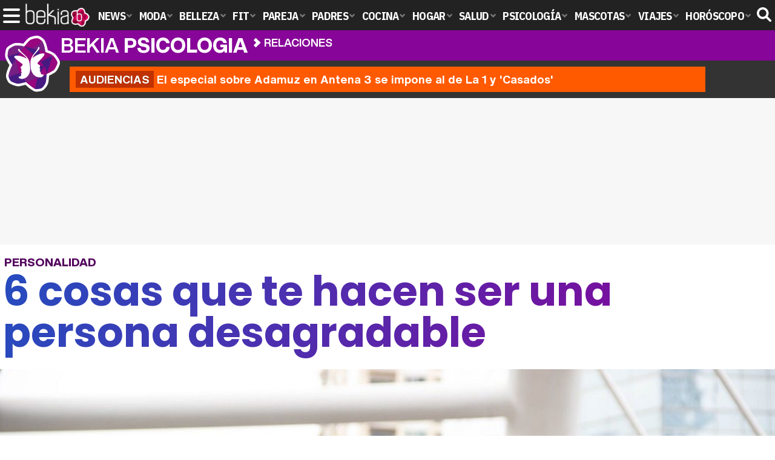

--- FILE ---
content_type: text/html; charset=UTF-8
request_url: https://www.bekiapsicologia.com/articulos/persona-desagradable/
body_size: 15783
content:
<!DOCTYPE html>
<html lang="es">
<head>
<title>6 cosas que te hacen ser una persona desagradable - Bekia Psicología</title>
<meta charset="utf-8"/>
<meta name="viewport" content="width=device-width, initial-scale=1.0, maximum-scale=1.0, user-scalable=no" />
<meta name="description" content="¿Eres una persona desagradable o no lo eres? Descubre estas cosas que te pueden hacer serlo sin que te des cuenta." />
<meta name="robots" content="max-image-preview:large">
<link href="https://www.bekiapsicologia.com/articulos/persona-desagradable/" rel="canonical"><script type="application/ld+json">{"@context":"http://schema.org","@type":"Article","articleSection":"Relaciones","mainEntityOfPage":{"@type":"WebPage","id":"https://www.bekiapsicologia.com/articulos/persona-desagradable/","breadcrumb":{"@type":"BreadcrumbList","itemListElement":[{"@type":"ListItem","position":1,"item":{"@id":"https://www.bekiapsicologia.com","url":"https://www.bekiapsicologia.com","name":"Bekia Psicología"}},{"@type":"ListItem","position":2,"item":{"@id":"https://www.bekiapsicologia.com/relaciones/","url":"https://www.bekiapsicologia.com/relaciones/","name":"Relaciones"}},{"@type":"ListItem","position":3,"item":{"@id":"https://www.bekiapsicologia.com/articulos/persona-desagradable/","url":"https://www.bekiapsicologia.com/articulos/persona-desagradable/","name":"6 cosas que te hacen ser una persona desagradable"}}]}},"author":{"@type":"Person","name":"Mª José Roldán Prieto"},"datePublished":"2019-06-24T13:06:50+02:00","dateModified":"2019-06-24T13:06:50+02:00","headline":"6 cosas que te hacen ser una persona desagradable","url":"https://www.bekiapsicologia.com/articulos/persona-desagradable/","articleBody":"A nadie le gusta tener a personas desagradables cerca suya, por lo que si eres de esta manera es posible que las personas no quieran estar cerca de ti... a no ser que no tengan más remedio porque son tu familia o porque tienen que trabajar contigo. No hace falta decir que todas las personas del mundo quieren ser queridos... Pero tenemos que asegurarnos de que las personas que nos rodean disfrutan de nuestra compañía, tener en cuenta que a veces se pueden hacer cosas que dificulten la presencia, pero no tiene que ser así siempre. De acuerdo con los expertos en comportamiento humano, hay algunas cualidades universales que tienden a ser un problema en las relaciones interpersonales. A continuación vamos a hablar algunas de ellas para que puedas ser consciente y si te ocurre, dejes de hacerlo. Es natural querer compartir información sobre tu vida en una conversaciónHablas demasiado de ti mismo. Es natural querer compartir información sobre tu vida en una conversación. De hecho, la mayoría de personas habla mucho de sí mismo... pero a pesar de que esto es algo que hace todo el mundo, es necesario ceder a esa tendencia para que otros no se aburran en la convrsaión. Las personas menos agradables hablan mucho, especialmente sobre sí mismas. Es necesario dejar de monopolizar las conversaciones. A nadie le gustan las personas que no permiten que nadie más diga nada... No sabes escuchar . Si no dominas las conversaciones con soliloquios sobre ti mismo, o simplemente tiendes a desconectarte cuando alguien más está hablando, parecer desinteresado cuando otras personas te hablan es otra cualidad desagradable. Pero también es bastante común, la mayoría de las personas permiten que sus mentes divaguen en más del 50% del tiempo cuando alguien les habla. Tendemos que vivir en el pasado o en el futuro, en lugar de estar en el momento... Sin embargo, son las personas que están verdaderamente presentes quienes tienden a ser más agradables. La gente a menudo se siente incómoda cuando alguien es combativo Ser capaz de escuchar realmente a los demás es una cualidad extremadamente importante para forjar relaciones, ya sean platónicas o románticas. Entonces, en lugar de pasar el tiempo de conversación pensando en lo que vas a decir a continuación, sé un oyente activo que muestre un verdadero interés en lo que otra persona está diciendo. Siempre te tienes que salir con la tuya. En general, a las personas les gustan más las personas flexibles y de fácil manejo que las que se enfrentan o discuten mucho. La gente a menudo se siente incómoda cuando alguien es combativo y se encuentra siempre desacuerdo sobre cosas de poca importancia, como si hay dos nubes en el cielo o cuatro. Por supuesto, no es necesario ser conforme con todo, eso también es tedioso, pero las personas agradables tienden a ofrecer sus opiniones sin cerrar la conversación o la opinión a los demás. Por ejemplo, al decidir a dónde ir a cenar, por ejemplo, una persona agradable podría ofrecer una sugerencia. Pero si el grupo decide ir a otro lugar, él o ella estaría más que dispuesto a hacerlo junto con el grupo porque compartir la experiencia de salir juntos es más importante que ser el que elige el lugar. En la conversación y la discusión, una persona agradable compartiría sus pensamientos sobre un tema controvertido y aún podría dejar el tema abierto para puntos de vista alternativos. La belleza no tiene que ser superficial siempreNo te preocupas por tu apariencia. La belleza no tiene que ser superficial siempre, cuando se trata de gustar, el esfuerzo que pones en tu apariencia puede hacer o deshacer lo que otros perciben de ti. De hecho, las personas que hacen un mayor esfuerzo por presentarse también tienden a ser más simpáticas: un estudio de la Universidad de Harvard encontró que el maquillaje utilizado para mejorar el atractivo de una mujer aumentó su nivel de simpatía, atractivo y confiabilidad. Si bien puede parecer superficial, las apariencias sí importan: sentirse orgulloso de tu apariencia te ayuda a ser más atractivo física y psicológicamente para los demás.Te quejas demasiado. A nadie le gusta estar cerca de alguien que es una decepción total o que siempre se está quejando de cualquier cosa. Ya sea que estés hablando constantemente a un ex que te hizo daño o lamentándote por tu trabajo aburrido, ser negativo simplemente fomenta más negatividad. Si bien no es necesario que todos los limones de tu vida se conviertan en limonada por el bien de otras personas, es posible que quieras reducir el pesimismo para evitar ser alguien que haga que otros se sientan agotados después de pasar el rato contigo. Incluso aunque no te estés quejando siempre en una conversación, los demás pueden captar un aura negativa sin siquiera decir una palabra. Cuando tienes pensamientos negativos, tu lenguaje corporal y tus microexpresiones, que duran aproximadamente 25 segundos, lo muestran incluso cuando no te das cuenta. Si transmites malas energías las personas se dan cuenta y se alejarán de ti.Ser condescendiente es claramente una cualidad negativaTienes una actitud condescendiente . Ser condescendiente es claramente una cualidad negativa que no te hará ganar puntos con otras personas. Pero es posible que no se dé cuenta de que es condescendiente o despide a alguien en el momento. Por ejemplo, si alguien menciona que le gusta cierto libro, y a ti te pareció un libro superficial, la respuesta condescendiente sería: 'Para las personas que no están familiarizadas con el tema quizá sí sea un buen libro, pero yo esperaba que fuese un libro más avanzado'. En este ejemplo concreto estás diciendo en esas palabras que hay una escala de inteligencia y que tú estás en el extremo superior... Ser condescendiente evita un sentido de valor mutuo porque un individuo está tratando de establecer la superioridad de estatus de alguna manera que sugiera que el otro tiene menos valor en alguna escala. A nadie le gusta que te hagan sentir menos, incluso si esa no fue tu intención a priori. Si te has dado cuenta que tienes algunas de estas cualidades en ti mismo, entonces ha llegado el momento de que comiences a reflexionar sobre si realmente es lo que quieres ser. Si quieres dejar de ser desagradable para otras personas y te gustaría ser más agradable, entonces comienza a valorar qué cambios puedes hacer en ti mismo para que eso mejor. ¿Qué haces para ser más agradable? Habiendo leído esto, ¿cambiarás tu comportamiento a partir de ahora? ¿Cuáles son las cualidades que encuentras desagradables en tu persona?","image":{"@type":"ImageObject","url":"https://www.bekiapsicologia.com/images/articulos/portada/91000/91212.jpg","height":"650","width":"1050"},"isPartOf":{"@type":"WebSite","url":"https://www.bekiapsicologia.com","name":"Bekia"},"publisher":{"@type":"Organization","name":"Bekia","url":"https://www.bekiapsicologia.com","mainEntityOfPage":{"@type":"AboutPage","url":"https://www.bekiapsicologia.com/web/nosotros/"},"logo":{"@type":"ImageObject","url":"https://www.bekiapsicologia.com/images/bekiapsicologia.png","width":"600","height":"130"},"sameAs":["https://www.facebook.com/bekiapsicologia","https://www.instagram.com/bekiapsicologia","https://www.twitter.com/bekiapsicologia"]}}</script>
<link rel="alternate" type="application/rss+xml" title="Bekia Psicología RSS" href="https://www.bekiapsicologia.com/rss/bekia-psicologia.xml" />
<link rel="preconnect" href="https://fonts.gstatic.com">
<link rel="preconnect" href="https://fonts.gstatic.com" crossorigin />
<link rel="preload" href="https://securepubads.g.doubleclick.net/tag/js/gpt.js" as="script">
<link fetchpriority="high" rel="preload" as="image" href="" media="(max-width:250px)" />
<link fetchpriority="high" rel="preload" as="image" href="https://www.bekiapsicologia.com/images/articulos/portada/91000/91212-h4.jpg" media="(min-width:251px) and (max-width:350px)" />
<link fetchpriority="high" rel="preload" as="image" href="https://www.bekiapsicologia.com/images/articulos/portada/91000/91212-h3.jpg" media="(min-width:351px) and (max-width:550px)" />
<link fetchpriority="high" rel="preload" as="image" href="https://www.bekiapsicologia.com/images/articulos/portada/91000/91212-h2.jpg" media="(min-width:551px) and (max-width:750px)" />
<link fetchpriority="high" rel="preload" as="image" href="https://www.bekiapsicologia.com/images/articulos/portada/91000/91212-h1.jpg" media="(min-width:751px)" />
<link rel="stylesheet" href="//fonts.googleapis.com/css2?family=IBM+Plex+Sans+Condensed:wght@700&display=fallback" />
<link rel="preload" href="/fonts/HelveticaNowDisplay-XBd.woff2" as="font" type="font/woff2" crossorigin><link rel="preload" href="/fonts/HelveticaNowDisplay-Bold.woff2" as="font" type="font/woff2" crossorigin><link rel="preload" href="/fonts/HelveticaNowDisplay-Md.woff2" as="font" type="font/woff2" crossorigin><link rel="preload" href="/fonts/HelveticaNowText-Regular.woff2" as="font" type="font/woff2" crossorigin><link rel="preload" href="/fonts/HelveticaNowText-Regular.woff2" as="font" type="font/woff2" crossorigin><link rel="preload" href="/fonts/HelveticaNowText-Bold.woff2" as="font" type="font/woff2" crossorigin><link rel="preload" href="/fonts/bekia.woff2" as="font" type="font/woff2" crossorigin>
<link rel="stylesheet" href="https://www.bekiapsicologia.com/css/min.psicologia.css?v=2.4" type="text/css"/>
<link rel="stylesheet" href="//fonts.googleapis.com/css?family=Poppins:600,700&display=fallback" />
<link rel="apple-touch-icon" sizes="180x180" href="/images/icons/psicologia/apple-touch-icon.png">
<link rel="icon" type="image/png" sizes="32x32" href="/images/icons/psicologia/favicon-32x32.png">
<link rel="icon" type="image/png" sizes="16x16" href="/images/icons/psicologia/favicon-16x16.png">
<link rel="manifest" href="/images/icons/psicologia/site.webmanifest">
<link rel="mask-icon" href="/images/icons/psicologia/safari-pinned-tab.svg" color="#cc00ff">
<meta name="msapplication-TileColor" content="#558fff">
<meta name="theme-color" content="#ffffff">
<meta property="publishDate" content="2019-06-24T13:06:50+02:00"/>
<link href="https://www.bekiapsicologia.com/images/articulos/portada/91000/91212.jpg" rel="image_src"/>
<meta property="og:image" content="https://www.bekiapsicologia.com/images/articulos/portada/91000/91212.jpg"/>
<meta property="og:image:width" content="1050" />
<meta property="og:image:height" content="650" />
<meta property="og:image:alt" content="6 cosas que te hacen ser una persona desagradable"/>
<meta property="og:image:type" content="image/jpeg" />
<meta property="og:title" content="6 cosas que te hacen ser una persona desagradable"/>
<meta property="og:url" content="https://www.bekiapsicologia.com/articulos/persona-desagradable/"/>
<meta property="og:description" content="¿Eres una persona desagradable o no lo eres? Descubre estas cosas que te pueden hacer serlo sin que te des cuenta."/>
<meta property="og:type" content="article"/>
<meta property="og:updated_time" content="2019-06-24T11:10:33+02:00"/>
<meta property="article:modified_time" content="2019-06-24T11:10:33+02:00"/>
<meta property="article:published_time" content="2019-06-24T13:06:50+02:00"/>
<meta name="DC.title" content="6 cosas que te hacen ser una persona desagradable"/>
<meta name="DC.description" content="¿Eres una persona desagradable o no lo eres? Descubre estas cosas que te pueden hacer serlo sin que te des cuenta.">
<meta name="DC.identifier" content="https://www.bekiapsicologia.com/articulos/persona-desagradable/"/>
<meta name="DC.subject" content="persona, personalidad, personas toxicas, personalidades toxicas, ser agradable, persona agradable, ser desagradable, persona desagradable"/>
<meta name="DC.date" content="2019-06-24T13:06:50+02:00"/>
<meta name="DC.date.modified" content="2019-06-24T11:10:33+02:00"/>
<meta name="DC.language" content="es">
<meta name="DC.publisher" content="Bekia psicologia" />
<meta name="twitter:card" content="summary_large_image">
<meta name="twitter:site" content="@bekiapsicologia">
<meta name="twitter:url" content="https://www.bekiapsicologia.com/articulos/persona-desagradable/">
<meta name="twitter:title" content="6 cosas que te hacen ser una persona desagradable">
<meta name="twitter:description" content="¿Eres una persona desagradable o no lo eres? Descubre estas cosas que te pueden hacer serlo sin que te des cuenta.">
<meta name="twitter:image" content="https://www.bekiapsicologia.com/images/articulos/portada/91000/91212.jpg">
    <style>
        /*Publicidad*/
        .pub-top { text-align:center; margin-bottom:20px !important; }
        .pub-text{ margin:10px auto !important; width:300px; max-height:600px; overflow:hidden; text-align:center; background-color:#f7f7f7;}
        .pub-box-lat { height:850px; margin-bottom:20px;  text-align:center; }
        .pub-box-lat:nth-of-type(1), .pub-box-lat:nth-of-type(2) { height:750px; }
        .pub-box-lat .pub-lat { position:sticky; top:80px; }
        .hasbar .pub-box-lat .pub-lat { top:122px; }
        .pub-box-text { height:650px; background:#F7F7F7; border-radius:12px; text-align:center; margin-bottom:20px; }
        .pub-box-text .pub-text { position:sticky; top:50px; }
        .pub-box-intext { min-height:348px; background:#F7F7F7; border-radius:12px; text-align:center; margin-bottom:20px; }
        @media (max-width:600px) {
            .pub-box-text { height:auto; min-height:150px; }
        }
    </style>
    
            <script src="https://tags.refinery89.com/bekiapsicologiacom.js" async></script>
                
        <!-- Google Tag Manager --> 
        <script>(function(w,d,s,l,i){w[l]=w[l]||[];w[l].push({'gtm.start': 
        new Date().getTime(),event:'gtm.js'});var f=d.getElementsByTagName(s)[0], 
        j=d.createElement(s),dl=l!='dataLayer'?'&l='+l:'';j.async=true;j.src= 
        'https://www.googletagmanager.com/gtm.js?id='+i+dl;f.parentNode.insertBefore(j,f); 
        })(window,document,'script','dataLayer','GTM-WFH5VJHJ');</script> 
        <!-- End Google Tag Manager --> 
        
        
	<script> 
		(function(d,s,id,h,t){ 
		var js,r,djs = d.getElementsByTagName(s)[0]; 
		if (d.getElementById(id)) {return;} 
		js = d.createElement('script');js.id =id;js.async=1; 
		js.h=h;js.t=t; 
		r=encodeURI(btoa(d.referrer)); 
		js.src="//"+h+"/pixel/js/"+t+"/"+r; 
		djs.parentNode.insertBefore(js, djs); 
		}(document, 'script', 'dogtrack-pixel','noxv.spxl.socy.es', 'NOXV_491_646_733')); 
	</script> 
	<script src="https://cdn.gravitec.net/storage/909d235c3a6dc07c60fde85dcd964944/client.js" async></script>
</head>
<body>
<!-- Begin comScore Tag -->
<script data-cfasync="false">
	
	
(function(i,s,o,g,r,a,m){i['GoogleAnalyticsObject']=r;i[r]=i[r]||function(){
(i[r].q=i[r].q||[]).push(arguments)},i[r].l=1*new Date();a=s.createElement(o),
m=s.getElementsByTagName(o)[0];a.async=1;a.src=g;m.parentNode.insertBefore(a,m)
})(window,document,'script','//www.google-analytics.com/analytics.js','ga');
ga('create', 'UA-23430343-15', 'auto', 'main');

ga('create', 'UA-37727950-1', 'auto', 'secondary');
ga('main.send', 'pageview');
ga('secondary.send', 'pageview');

var myVar=setInterval(function(){refresca()},240000);
var myto = setTimeout(function(){
	if (document.getElementById('adsense')!=undefined){
		ga('main.send', 'event', 'Adblock', 'Unblocked', 'Non-blocked');
	}else{
		ga('main.send', 'event', 'Adblock', 'Blocked', 'Blocked');
	}
}, 2000);


function refresca(){
	ga("main.send", "event", "NoBounce", "refresh", "240");
	ga("secondary.send", "event", "NoBounce", "refresh", "240");
}
</script>
<div class="overlay" id="overmenu">
</div>
<header>
<div id="bntop">
	<div class="cnt">
		<div class="btnmenu" onclick="abrirMenu();"><span></span><span></span><span></span></div>
		<div class="lbekia"><a href="https://www.bekia.es"><span>Bekia</span></a></div>
<ul>
						<li class="mact" onclick="window.open('https://www.bekia.es');"><span class="lnk">News</span>
				<section><ul>
					
					<li onclick="window.open('https://www.bekia.es/celebrities/');"><span class="lnk">Celebrities</span></li>
					
					<li onclick="window.open('https://www.bekia.es/realeza/');"><span class="lnk">Realeza</span></li>
					
					<li onclick="window.open('https://www.bekia.es/sociedad/');"><span class="lnk">Sociedad</span></li>
					
					<li onclick="window.open('https://www.bekia.es/cine/');"><span class="lnk">Cine</span></li>
					
					<li onclick="window.open('https://www.bekia.es/television/');"><span class="lnk">Televisión</span></li>
					
					<li onclick="window.open('https://www.bekia.es/musica/');"><span class="lnk">Música</span></li>
								</ul></section>
			</li>
								<li class="mmod" onclick="window.open('https://www.bekiamoda.com');"><span class="lnk">Moda</span>
				<section><ul>
					
					<li onclick="window.open('https://www.bekiamoda.com/tendencias/');"><span class="lnk">Tendencias</span></li>
					
					<li onclick="window.open('https://www.bekiamoda.com/articulos/');"><span class="lnk">Artículos</span></li>
					
					<li onclick="window.open('https://www.bekiamoda.com/looks/alfombra-roja/');"><span class="lnk">Looks</span></li>
					
					<li onclick="window.open('https://www.bekiamoda.com/disenadores/');"><span class="lnk">Diseñadores</span></li>
					
					<li onclick="window.open('https://www.bekiamoda.com/modelos-iconos/');"><span class="lnk">Modelos & Iconos</span></li>
					
					<li onclick="window.open('https://www.bekiamoda.com/marcas/');"><span class="lnk">Marcas</span></li>
					
					<li onclick="window.open('https://www.bekiamoda.com/complementos/');"><span class="lnk">Complementos</span></li>
					
					<li onclick="window.open('https://www.bekiamoda.com/ninos/');"><span class="lnk">Niños</span></li>
					
					<li onclick="window.open('https://www.bekiamoda.com/hombres/');"><span class="lnk">Hombres</span></li>
								</ul></section>
			</li>
								<li class="mbel" onclick="window.open('https://www.bekiabelleza.com');"><span class="lnk">Belleza</span>
				<section><ul>
					
					<li onclick="window.open('https://www.bekiabelleza.com/cara/');"><span class="lnk">Cara</span></li>
					
					<li onclick="window.open('https://www.bekiabelleza.com/cabello/');"><span class="lnk">Cabello</span></li>
					
					<li onclick="window.open('https://www.bekiabelleza.com/cuerpo/');"><span class="lnk">Cuerpo</span></li>
					
					<li onclick="window.open('https://www.bekiabelleza.com/looks/');"><span class="lnk">Looks</span></li>
					
					<li onclick="window.open('https://www.bekiabelleza.com/maquillaje/');"><span class="lnk">Maquillaje</span></li>
					
					<li onclick="window.open('https://www.bekiabelleza.com/tratamientos/');"><span class="lnk">Tratamientos</span></li>
					
					<li onclick="window.open('https://www.bekiabelleza.com/perfumes/');"><span class="lnk">Perfumes</span></li>
					
					<li onclick="window.open('https://www.bekiabelleza.com/celebrities/');"><span class="lnk">Celebrities</span></li>
					
					<li onclick="window.open('https://www.bekiabelleza.com/marcas/');"><span class="lnk">Marcas</span></li>
					
					<li onclick="window.open('https://www.bekiabelleza.com/hombres/');"><span class="lnk">Hombres</span></li>
								</ul></section>
			</li>
								<li class="mfit" onclick="window.open('https://www.bekiafit.com');"><span class="lnk">Fit</span>
				<section><ul>
					
					<li onclick="window.open('https://www.bekiafit.com/entrenamiento/');"><span class="lnk">Entrenamiento</span></li>
					
					<li onclick="window.open('https://www.bekiafit.com/dietas/');"><span class="lnk">Dietas</span></li>
					
					<li onclick="window.open('https://www.bekiafit.com/nutricion/');"><span class="lnk">Nutrición</span></li>
					
					<li onclick="window.open('https://www.bekiafit.com/cuerpo/');"><span class="lnk">Cuerpo</span></li>
					
					<li onclick="window.open('https://www.bekiafit.com/mente/');"><span class="lnk">Mente</span></li>
								</ul></section>
			</li>
								<li class="mpar" onclick="window.open('https://www.bekiapareja.com');"><span class="lnk">Pareja</span>
				<section><ul>
					
					<li onclick="window.open('https://www.bekiapareja.com/amor/');"><span class="lnk">Amor</span></li>
					
					<li onclick="window.open('https://www.bekiapareja.com/sexo/');"><span class="lnk">Sexualidad</span></li>
					
					<li onclick="window.open('https://www.bekiapareja.com/salud/');"><span class="lnk">Salud</span></li>
					
					<li onclick="window.open('https://www.bekiapareja.com/divorcio/');"><span class="lnk">Divorcio</span></li>
					
					<li onclick="window.open('https://www.bekiapareja.com/relatos/');"><span class="lnk">Relatos</span></li>
								</ul></section>
			</li>
								<li class="mpad" onclick="window.open('https://www.bekiapadres.com');"><span class="lnk">Padres</span>
				<section><ul>
					
					<li onclick="window.open('https://www.bekiapadres.com/alimentacion/');"><span class="lnk">Alimentación</span></li>
					
					<li onclick="window.open('https://www.bekiapadres.com/salud/');"><span class="lnk">Salud</span></li>
					
					<li onclick="window.open('https://www.bekiapadres.com/psicologia/');"><span class="lnk">Psicología</span></li>
					
					<li onclick="window.open('https://www.bekiapadres.com/educacion/');"><span class="lnk">Educación</span></li>
					
					<li onclick="window.open('https://www.bekiapadres.com/ocio/');"><span class="lnk">Ocio</span></li>
					
					<li onclick="window.open('https://www.bekiapadres.com/calculadoras/');"><span class="lnk">Calculadoras</span></li>
					
					<li onclick="window.open('https://www.bekiapadres.com/nombres-bebe/');"><span class="lnk">Nombres</span></li>
					
					<li onclick="window.open('https://www.bekiapadres.com/canciones/');"><span class="lnk">Canciones infantiles</span></li>
					
					<li onclick="window.open('https://www.bekiapadres.com/dibujos/');"><span class="lnk">Dibujos para colorear</span></li>
					
					<li onclick="window.open('https://www.bekiapadres.com/diccionario/');"><span class="lnk">Diccionario</span></li>
								</ul></section>
			</li>
								<li class="mcoc" onclick="window.open('https://www.bekiacocina.com');"><span class="lnk">Cocina</span>
				<section><ul>
					
					<li onclick="window.open('https://www.bekiacocina.com/recetas/');"><span class="lnk">Recetas</span></li>
					
					<li onclick="window.open('https://www.bekiacocina.com/dietas/');"><span class="lnk">Nutrición y dieta</span></li>
					
					<li onclick="window.open('https://www.bekiacocina.com/ingredientes/');"><span class="lnk">Alimentos</span></li>
					
					<li onclick="window.open('https://www.bekiacocina.com/gastronomia/');"><span class="lnk">Gastronomía</span></li>
					
					<li onclick="window.open('https://www.bekiacocina.com/restaurantes/');"><span class="lnk">Restaurantes</span></li>
								</ul></section>
			</li>
								<li class="mhog" onclick="window.open('https://www.bekiahogar.com');"><span class="lnk">Hogar</span>
				<section><ul>
					
					<li onclick="window.open('https://www.bekiahogar.com/bricolaje/');"><span class="lnk">Bricolaje</span></li>
					
					<li onclick="window.open('https://www.bekiahogar.com/decoracion/');"><span class="lnk">Decoración</span></li>
					
					<li onclick="window.open('https://www.bekiahogar.com/jardineria/');"><span class="lnk">Jardinería</span></li>
					
					<li onclick="window.open('https://www.bekiahogar.com/manualidades/');"><span class="lnk">Manualidades</span></li>
					
					<li onclick="window.open('https://www.bekiahogar.com/ecologia/');"><span class="lnk">Ecología</span></li>
					
					<li onclick="window.open('https://www.bekiahogar.com/economia/');"><span class="lnk">Economía doméstica</span></li>
								</ul></section>
			</li>
								<li class="msal" onclick="window.open('https://www.bekiasalud.com');"><span class="lnk">Salud</span>
				<section><ul>
					
					<li onclick="window.open('https://www.bekiasalud.com/medicamentos/');"><span class="lnk">Medicamentos</span></li>
					
					<li onclick="window.open('https://www.bekiasalud.com/enfermedades/');"><span class="lnk">Enfermedades</span></li>
					
					<li onclick="window.open('https://www.bekiasalud.com/cancer/');"><span class="lnk">Cáncer</span></li>
					
					<li onclick="window.open('https://www.bekiasalud.com/menopausia/');"><span class="lnk">Menopausia</span></li>
					
					<li onclick="window.open('https://www.bekiasalud.com/alergias/');"><span class="lnk">Alergias</span></li>
					
					<li onclick="window.open('https://www.bekiasalud.com/dietetica/');"><span class="lnk">Dietética</span></li>
					
					<li onclick="window.open('https://www.bekiasalud.com/vida-sana/');"><span class="lnk">Vida sana</span></li>
								</ul></section>
			</li>
								<li class="mpsi"><a class="lnk" href="https://www.bekiapsicologia.com"><span>Psicología</span></a>
				<section><ul>
					
					<li><a class="lnk" href="https://www.bekiapsicologia.com/terapia/"><span>Terapia</span></a></li>
					
					<li><a class="lnk" href="https://www.bekiapsicologia.com/ansiedad/"><span>Ansiedad</span></a></li>
					
					<li><a class="lnk" href="https://www.bekiapsicologia.com/depresion/"><span>Depresión</span></a></li>
					
					<li><a class="lnk" href="https://www.bekiapsicologia.com/emociones/"><span>Emociones</span></a></li>
					
					<li><a class="lnk" href="https://www.bekiapsicologia.com/coaching/"><span>Coaching</span></a></li>
					
					<li><a class="lnk" href="https://www.bekiapsicologia.com/relaciones/"><span>Relaciones</span></a></li>
								</ul></section>
			</li>
								<li class="mmas" onclick="window.open('https://www.bekiamascotas.com');"><span class="lnk">Mascotas</span>
				<section><ul>
					
					<li onclick="window.open('https://www.bekiamascotas.com/perros/');"><span class="lnk">Perros</span></li>
					
					<li onclick="window.open('https://www.bekiamascotas.com/gatos/');"><span class="lnk">Gatos</span></li>
					
					<li onclick="window.open('https://www.bekiamascotas.com/peces/');"><span class="lnk">Peces</span></li>
					
					<li onclick="window.open('https://www.bekiamascotas.com/pajaros/');"><span class="lnk">Pájaros</span></li>
					
					<li onclick="window.open('https://www.bekiamascotas.com/roedores/');"><span class="lnk">Roedores</span></li>
					
					<li onclick="window.open('https://www.bekiamascotas.com/exoticos/');"><span class="lnk">Exóticos</span></li>
								</ul></section>
			</li>
								<li class="mvia" onclick="window.open('https://www.bekiaviajes.com');"><span class="lnk">Viajes</span>
				<section><ul>
					
					<li onclick="window.open('https://www.bekiaviajes.com/destinos/');"><span class="lnk">Destinos</span></li>
					
					<li onclick="window.open('https://guiadejapon.bekiaviajes.com');"><span class="lnk">Guía de Japón</span></li>
								</ul></section>
			</li>
								<li class="mhor" onclick="window.open('https://www.bekia.es/horoscopo/');"><span class="lnk">Horóscopo</span>
				<section><ul>
					
					<li onclick="window.open('https://www.bekia.es/horoscopo/zodiaco/');"><span class="lnk">Zodíaco</span></li>
					
					<li onclick="window.open('https://www.bekia.es/horoscopo/chino/');"><span class="lnk">Horóscopo chino</span></li>
					
					<li onclick="window.open('https://www.bekia.es/horoscopo/tarot/');"><span class="lnk">Tarot</span></li>
					
					<li onclick="window.open('https://www.bekia.es/horoscopo/numerologia/');"><span class="lnk">Numerología</span></li>
					
					<li onclick="window.open('https://www.bekia.es/horoscopo/rituales/');"><span class="lnk">Rituales</span></li>
					
					<li onclick="window.open('https://www.bekia.es/horoscopo/test-compatibilidad/');"><span class="lnk">Test de compatibilidad</span></li>
								</ul></section>
			</li>
			</ul>	
	<div id="modal-search">
		<form id="search" action="/buscar/">
			<input id="inputString" autocomplete="off" name="q" type="text" value="" placeholder="Buscar..."/>
		</form>
	</div>
	<div class="btnsearch"><svg width="24" height="24" viewBox="0 0 512 512"><path d="M500.3 443.7l-119.7-119.7c27.22-40.41 40.65-90.9 33.46-144.7C401.8 87.79 326.8 13.32 235.2 1.723C99.01-15.51-15.51 99.01 1.724 235.2c11.6 91.64 86.08 166.7 177.6 178.9c53.8 7.189 104.3-6.236 144.7-33.46l119.7 119.7c15.62 15.62 40.95 15.62 56.57 0C515.9 484.7 515.9 459.3 500.3 443.7zM79.1 208c0-70.58 57.42-128 128-128s128 57.42 128 128c0 70.58-57.42 128-128 128S79.1 278.6 79.1 208z"/></svg><span>Buscar</span></div>
</div>
</div>
</header>

<div class="sug-cnt"><div id="suggestions"></div></div>

<div id="bnwebbar">
	<div class="fpos"><div id="flor" onclick="window.location.href='https://www.bekiapsicologia.com';"></div></div>
	<nav><div class="cnt">
	<p class="tit"><span onclick="window.location.href='https://www.bekiapsicologia.com';">Bekia <b>psicologia</b></span></p>		<p><span onclick="window.location.href='https://www.bekiapsicologia.com/relaciones/';">Relaciones</span></p>
	<p><span onclick="window.location.href='https://www.bekiapsicologia.com/articulos/persona-desagradable/';">6 cosas que te hacen ser una persona desagradable</span></p>
		</div></nav>
</div><div id="uh" class="uh">
	<div class="uhcnt">
		<a href="https://www.formulatv.com/noticias/audiencias-19-enero-casados-primera-vista-estrena-136219/" target="_blank"><b>Audiencias</b> El especial sobre Adamuz en Antena 3 se impone al de La 1 y 'Casados'</a>
	</div>
</div>
		
<main id="main" class="main_smc_bekiapsicologia hayuh">
    <div class="pub-top">
        <div id='top'></div>
        <div id='x01'></div>
    </div>
<style>
.splide__container{box-sizing:border-box;position:relative}.splide__list{-webkit-backface-visibility:hidden;backface-visibility:hidden;display:-ms-flexbox;display:flex;height:100%;margin:0!important;padding:0!important}.splide.is-initialized:not(.is-active) .splide__list{display:block}.splide__pagination{-ms-flex-align:center;align-items:center;display:-ms-flexbox;display:flex;-ms-flex-wrap:wrap;flex-wrap:wrap;-ms-flex-pack:center;justify-content:center;margin:0;pointer-events:none}.splide__pagination li{display:inline-block;line-height:1;list-style-type:none;margin:0;pointer-events:auto}.splide__progress__bar{width:0}.splide{position:relative;visibility:hidden}.splide.is-initialized,.splide.is-rendered{visibility:visible}.splide__slide{-webkit-backface-visibility:hidden;backface-visibility:hidden;box-sizing:border-box;-ms-flex-negative:0;flex-shrink:0;list-style-type:none!important;margin:0;position:relative}.splide__slide img{vertical-align:bottom}.splide__spinner{animation:splide-loading 1s linear infinite;border:2px solid #999;border-left-color:transparent;border-radius:50%;bottom:0;contain:strict;display:inline-block;height:20px;left:0;margin:auto;position:absolute;right:0;top:0;width:20px}.splide__sr{clip:rect(0 0 0 0);border:0;height:1px;margin:-1px;overflow:hidden;padding:0;position:absolute;width:1px}.splide__toggle.is-active .splide__toggle__play,.splide__toggle__pause{display:none}.splide__toggle.is-active .splide__toggle__pause{display:inline}.splide__track{overflow:hidden;position:relative;z-index:0}@keyframes splide-loading{0%{transform:rotate(0)}to{transform:rotate(1turn)}}.splide__track--draggable{-webkit-touch-callout:none;-webkit-user-select:none;-ms-user-select:none;user-select:none}.splide__track--fade>.splide__list{display:block}.splide__track--fade>.splide__list>.splide__slide{left:0;opacity:0;position:absolute;top:0;z-index:0}.splide__track--fade>.splide__list>.splide__slide.is-active{opacity:1;position:relative;z-index:1}.splide--rtl{direction:rtl}.splide__track--ttb>.splide__list{display:block}.splide__arrow{-ms-flex-align:center;align-items:center;background:#EEE;border:0;border-radius:50%;cursor:pointer;display:-ms-flexbox;display:flex;height:2.5em;-ms-flex-pack:center;justify-content:center;opacity:.7;padding:0;position:absolute;top:50%;transform:translateY(-50%);width:2.5em;z-index:1}.splide__arrow svg{fill:#000;height:1.4em;width:1.4em}.splide__arrow:hover:not(:disabled){opacity:.9}.splide__arrow:disabled{opacity:.3}.splide__arrow:focus-visible{outline:3px solid #0bf;outline-offset:3px}.splide__arrow--prev{left:1em}.splide__arrow--prev svg{transform:scaleX(-1)}.splide__arrow--next{right:1em}.splide.is-focus-in .splide__arrow:focus{outline:3px solid #0bf;outline-offset:3px}.splide__pagination{bottom:.5em;left:0;padding:0 1em;position:absolute;right:0;z-index:1}.splide__pagination__page{background:#ccc;border:0;border-radius:50%;display:inline-block;height:8px;margin:3px;opacity:.7;padding:0;position:relative;transition:transform .2s linear;width:8px}.splide__pagination__page.is-active{background:#fff;transform:scale(1.4);z-index:1}.splide__pagination__page:hover{cursor:pointer;opacity:.9}.splide__pagination__page:focus-visible{outline:3px solid #0bf;outline-offset:3px}.splide.is-focus-in .splide__pagination__page:focus{outline:3px solid #0bf;outline-offset:3px}.splide__progress__bar{background:#ccc;height:3px}.splide__slide{-webkit-tap-highlight-color:transparent}.splide__slide:focus{outline:0}@supports(outline-offset:-3px){.splide__slide:focus-visible{outline:3px solid #0bf;outline-offset:-3px}}@media screen and (-ms-high-contrast:none){.splide__slide:focus-visible{border:3px solid #0bf}}@supports(outline-offset:-3px){.splide.is-focus-in .splide__slide:focus{outline:3px solid #0bf;outline-offset:-3px}}@media screen and (-ms-high-contrast:none){.splide.is-focus-in .splide__slide:focus{border:3px solid #0bf}.splide.is-focus-in .splide__track>.splide__list>.splide__slide:focus{border-color:#0bf}}.splide__toggle{cursor:pointer}.splide__toggle:focus-visible{outline:3px solid #0bf;outline-offset:3px}.splide.is-focus-in .splide__toggle:focus{outline:3px solid #0bf;outline-offset:3px}.splide__track--nav>.splide__list>.splide__slide{border:3px solid transparent;cursor:pointer}.splide__track--nav>.splide__list>.splide__slide.is-active{border:3px solid #000}.splide__arrows--rtl .splide__arrow--prev{left:auto;right:1em}.splide__arrows--rtl .splide__arrow--prev svg{transform:scaleX(1)}.splide__arrows--rtl .splide__arrow--next{left:1em;right:auto}.splide__arrows--rtl .splide__arrow--next svg{transform:scaleX(-1)}.splide__arrows--ttb .splide__arrow{left:50%;transform:translate(-50%)}.splide__arrows--ttb .splide__arrow--prev{top:1em}.splide__arrows--ttb .splide__arrow--prev svg{transform:rotate(-90deg)}.splide__arrows--ttb .splide__arrow--next{bottom:1em;top:auto}.splide__arrows--ttb .splide__arrow--next svg{transform:rotate(90deg)}.splide__pagination--ttb{bottom:0;display:-ms-flexbox;display:flex;-ms-flex-direction:column;flex-direction:column;left:auto;padding:1em 0;right:.5em;top:0}
.splide li { background:#ebf2ff; margin:0 0 15px 0; border-radius:12px; overflow:hidden; } .splide li img { width:100%; height:auto; } .splide li:hover { cursor:pointer; } .splide li a { display:block; text-align:center; padding:8px; font-family:'HelND'; font-weight:800; line-height:1.08em; font-size:18px; color:#000; transition:color .2s ease-in-out; } .splide li:hover a { color:#347af5; }
article .txt .splide a:after { display:none; }
.entradilla::first-letter { font-size: 71px; float:left; line-height:1em; padding: 1px 3px 0 0; font-weight: bold; vertical-align:initial; }
.blqdest.mov{ margin-bottom:20px; }
.art-top picture { display:block; aspect-ratio:105/65; }
.wrapper .citiesrel { font-size:18px; margin:0 0 15px 0; background:#EAEBEC; padding:6px 8px; border-radius:8px; font-family:'HelND'; text-transform:uppercase; }
.wrapper .citiesrel a { display:block; color:#000; }
.wrapper .citiesrel a b { font-weight:800; }
.wrapper .citiesrel img { width:42px; height:42px; border-radius:40px; vertical-align:-13px; margin-right:3px; }
.infoextended { border:1px solid #EAEBEC; border-radius:8px; padding:12px;}
.authbar { background:#f8f9fa; border-radius:50px; overflow:hidden; height:60px; display:flex; }
.authbar img { width:60px; height:60px; }
.authbar .adata { padding:6px; }
.wrapper .info .infoextended .author:before { display:none; }
.wrapper .info .infoextended .author { font-size:18px; margin-bottom:2px; }
.wrapper .info .infoextended .adesc { font-family: 'HelNT'; font-size:14px; padding-left:2px; color:#555; line-height:1.05em; }
.toc li a:hover {cursor: pointer;}
.arecwrap { margin-top:-35px; }
.pub-box-intext { min-height:348px; background:#F7F7F7; border-radius:12px; text-align:center; margin-bottom:20px; }
@media(max-width:1100px) {
.wrapper .info .infoextended .author { margin-bottom:0; }
.authbar .adata { padding:3px 6px; }
}
</style>
<script async src="https://www.bekiapsicologia.com/js/splide.min.js"></script>
<div id="article" class="article_smc_bekiapsicologia">
<div class="art-top">
	<div class="pretit"><span>PERSONALIDAD</span></div>
	<h1><span>6 cosas que te hacen ser una persona desagradable</span></h1>
	
	<picture>
		<source media="(max-width:250px)" srcset="https://www.bekiapsicologia.com/images/articulos/portada/91000/91212-h4.jpg" width="200" height="124">
		<source media="(min-width:251px) and (max-width:350px)" srcset="https://www.bekiapsicologia.com/images/articulos/portada/91000/91212-h3.jpg" width="300" height="186">
		<source media="(min-width:351px) and (max-width:550px)" srcset="https://www.bekiapsicologia.com/images/articulos/portada/91000/91212-h2.jpg" width="500" height="310">
		<source media="(min-width:551px) and (max-width:750px)" srcset="https://www.bekiapsicologia.com/images/articulos/portada/91000/91212-h1.jpg" width="728" height="451">
		<source media="(min-width:751px)" srcset="https://www.bekiapsicologia.com/images/articulos/portada/91000/91212.jpg" width="1050" height="650">
		<img src="https://www.bekiapsicologia.com/images/articulos/portada/91000/91212.jpg" alt="6 cosas que te hacen ser una persona desagradable" width="1050" height="650" decoding="async">
	</picture>
</div>
<div id="div_modal"></div>
<div class="wrapper">
	<div class="wraptxt">
	<div class="toc">
			</div>
	<div class="cnt">
	<div class="info">
				<div class="col1">
					<div class="author">Mª José Roldán Prieto</div>
				<div class="date">
						Última actualización: 24 Junio 2019		</div>
		<div class="tcmtb">
			<span id="commlink" data-type="not" data-id="91212">
				¡Comenta!			</span>
		</div>
		</div>
			</div>
		<article>
		<div class="entradilla">¿Eres una persona desagradable o no lo eres? Descubre estas cosas que te pueden hacer serlo sin que te des cuenta.</div>
					<div class="txt"><link href="https://www.bekia.es/css/videojs/player.css?v=1.0.3" rel="stylesheet">
<link href="https://www.bekia.es/css/bkeplayer.css?v=1.0.3" rel="stylesheet">
<link href="https://www.bekia.es/css/videojs/theme.css?v=1.0.6" rel="stylesheet">
<script defer src="https://www.bekia.es/js/videojs/player.js?v=1.0.2"></script>
<script defer src="//imasdk.googleapis.com/js/sdkloader/ima3.js"></script>
<script defer src="https://www.bekia.es/js/enlazarpip.js?v=1.0.3"></script>
<script defer src="https://www.bekia.es/js/bkeplayer.js?v=1.0.8"></script>
<div class="bkeplayer">
					<div class="tit-ep"><span>Vídeos Bekia</span></div>
					<div class="cnt-ep">
						<div class="mv-ep">
							<video id="vid-29073" data-stream="1" data-noads="0" class="video-js vjs-theme-dt" controls playsinline autoplay muted preload="metadata" width="640" height="360" poster="https://www.bekia.es/images/videos/4000/f4932.jpg" data-title="Montoya se viene abajo en &#039;Supervivientes 2025&#039; y amenaza con abandonar">
							  <source src="//v1.bekiavideos.com/4900/4932/playlist.m3u8" type="application/x-mpegURL"/>
							  <source src="//v1.bekiavideos.com/4900/4932/manifest.mpd" type="application/dash+xml"/>
								  <source src="//v1.bekiavideos.com/4900/4932.mp4" type='video/mp4'/>
								</video>
						</div>
						<div class="lv-ep">
							<ul class="lv-car">
								<li><a href="https://www.bekia.es/videos/raul-rodriguez-silvia-taules-cuentan-papel-familia-tele/">
								<picture>
									<img class='stpi' loading="lazy" class="stpi" decoding="async" alt="Raúl Rodríguez y Silvia Taulés nos cuentan su papel en &#039;La familia de la tele&#039;" src="https://www.bekia.es/images/videos/th/4000/4930-r0.jpg" width="207" height="115"/>
								</picture>
								<span>Raúl Rodríguez y Silvia Taulés nos cuentan su papel en 'La familia de la tele'</span></a></li>
								<li><a href="https://www.bekia.es/videos/kiko-matamoros-lydia-lozano-publico-edades-rtve-publico-pegado-novelas/">
								<picture>
									<img class='stpi' loading="lazy" class="stpi" decoding="async" alt="Kiko Matamoros y Lydia Lozano: &quot;Nuestro público es de todas las edades y RTVE tiene un público muy pegado a las novelas, al que tenemos que captar&quot;" src="https://www.bekia.es/images/videos/th/4000/4928-r0.jpg" width="207" height="115"/>
								</picture>
								<span>Kiko Matamoros y Lydia Lozano: "Nuestro público es de todas las edades y RTVE tiene un público muy pegado a las novelas, al que tenemos que captar"</span></a></li>
								<li><a href="https://www.bekia.es/videos/carlota-corredera-javier-hoyos-tele-representar-publico-tambien/">
								<picture>
									<img class='stpi' loading="lazy" class="stpi" decoding="async" alt="Carlota Corredera y Javier de Hoyos: &quot;La tele tiene que representar al público también y aquí están todos los perfiles posibles&quot;" src="https://www.bekia.es/images/videos/th/4000/4927-r0.jpg" width="207" height="115"/>
								</picture>
								<span>Carlota Corredera y Javier de Hoyos: "La tele tiene que representar al público también y aquí están todos los perfiles posibles&quo;</span></a></li>
								<li><a href="https://www.bekia.es/videos/tomo-felipe-infanta-sofia-no-recibir-formacion-militar/">
								<picture>
									<img class='stpi' loading="lazy" class="stpi" decoding="async" alt="Así se tomó Felipe VI que la Infanta Sofía no quisiera recibir formación militar" src="https://www.bekia.es/images/videos/th/4000/4931-r0.jpg" width="207" height="115"/>
								</picture>
								<span>Así se tomó Felipe VI que la Infanta Sofía no quisiera recibir formación militar</span></a></li>
								<li><a href="https://www.bekia.es/videos/belen-esteban-estoy-emocionada-contenta-feliz-llegar-rtve/">
								<picture>
									<img class='stpi' loading="lazy" class="stpi" decoding="async" alt="Belén Esteban: &quot;Estoy emocionada, muy contenta y muy feliz por llegar a RTVE&quot;" src="https://www.bekia.es/images/videos/th/4000/4925-r0.jpg" width="207" height="115"/>
								</picture>
								<span>Belén Esteban: "Estoy emocionada, muy contenta y muy feliz por llegar a RTVE"</span></a></li>
								<li><a href="https://www.bekia.es/videos/manu-baqueiro-entrevista-serie-perdiendo-juicio/">
								<picture>
									<img class='stpi' loading="lazy" class="stpi" decoding="async" alt="Manu Baqueiro: &quot;Tuve como referente a Bruce Willis en &#039;Luz de Luna&#039; para mi trabajo en la serie &#039;Perdiendo el juicio&#039;&quot;" src="https://www.bekia.es/images/videos/th/4000/4914-r0.jpg" width="207" height="115"/>
								</picture>
								<span>Manu Baqueiro: "Tuve como referente a Bruce Willis en 'Luz de Luna' para mi trabajo en la serie 'Perdiendo el juicio'"</span></a></li>
								<li><a href="https://www.bekia.es/videos/magdalena-suecia-responde-criticas-lanzar-propio-negocio/">
								<picture>
									<img class='stpi' loading="lazy" class="stpi" decoding="async" alt="Magdalena de Suecia responde a las críticas y explica por qué le han permitido lanzar su propio negocio" src="https://www.bekia.es/images/videos/th/4000/4929-r0.jpg" width="207" height="115"/>
								</picture>
								<span>Magdalena de Suecia responde a las críticas y explica por qué le han permitido lanzar su propio negocio</span></a></li>
							</ul>
						</div>
					</div>
				</div><p><b>A nadie le gusta tener a personas desagradables cerca suya, por lo que si eres de esta manera es posible que las personas no quieran estar cerca de ti...</b> a no ser que no tengan más remedio porque son tu <a href="https://www.bekiapsicologia.com/articulos/aceptar-distancia-hijos-adolescentes/">familia</a> o porque tienen que trabajar contigo. No hace falta decir que todas las personas del mundo quieren ser queridos... Pero tenemos que asegurarnos de que las personas que nos rodean disfrutan de nuestra compañía, tener en cuenta que a veces se pueden hacer cosas que dificulten la presencia, pero no tiene que ser así siempre. </p><p>De acuerdo con los expertos en <a href="https://www.bekiapsicologia.com/articulos/comportamientos-victima-bullying/">comportamiento</a> humano, <b>hay algunas cualidades universales que tienden a ser un problema en las relaciones interpersonales. </b>A continuación vamos a hablar algunas de ellas para que puedas ser consciente y si te ocurre, dejes de hacerlo.<div class='pub-box-intext'><div id='intext'></div></div><div class="imgnctxt"><img class='stpi' class="lazy" data-original="https://www.bekiapsicologia.com/images/articulos/91000/91212/1.jpg" alt="Es natural querer compartir información sobre tu vida en una conversación"  data-done="0" loading="lazy" /><span>Es natural querer compartir información sobre tu vida en una conversación</span></div><h2>Hablas demasiado de ti mismo</h2><p><b>Es natural querer compartir información sobre tu vida en una conversación. </b>De hecho, la mayoría de personas <a href="https://www.bekiapsicologia.com/articulos/superar-efecto-dunning-kruger/">habla</a> mucho de sí mismo... pero a pesar de que esto es algo que hace todo el mundo, es necesario ceder a esa tendencia para que otros no se aburran en la convrsaión.</p><p>Las personas menos agradables hablan mucho, especialmente sobre sí mismas. Es necesario dejar de monopolizar las conversaciones. A nadie le gustan las personas que no permiten que nadie más diga nada...</p><h2>No sabes escuchar </h2><p>Si no dominas las conversaciones con soliloquios sobre ti mismo, o simplemente tiendes a desconectarte cuando alguien más está hablando, parecer desinteresado cuando otras personas te hablan es otra cualidad desagradable. Pero también es bastante común, la mayoría de las personas permiten que sus mentes divaguen en más del 50% del tiempo cuando alguien les habla. <b>Tendemos que vivir en el pasado o en el futuro, en lugar de estar en el momento... </b>Sin embargo, son las personas que están verdaderamente presentes quienes tienden a ser más agradables.</p><div class="imgnctxt"><img class='stpi' class="lazy" data-original="https://www.bekiapsicologia.com/images/articulos/91000/91212/2.jpg" alt="La gente a menudo se siente incómoda cuando alguien es combativo "  data-done="0" loading="lazy" /><span>La gente a menudo se siente incómoda cuando alguien es combativo </span></div><p><b>Ser capaz de escuchar realmente a los demás es una cualidad extremadamente importante para forjar relaciones, ya sean platónicas o <a href="https://www.bekiapsicologia.com/articulos/adios-pareja-posesiva/">románticas</a>. E</b>ntonces, en lugar de pasar el tiempo de conversación pensando en lo que vas a decir a continuación, sé un oyente activo que muestre un verdadero interés en lo que otra persona está diciendo.</p><h2>Siempre te tienes que salir con la tuya</h2><p>En general, <b>a las personas les gustan más las personas flexibles y de fácil manejo que las que se enfrentan o discuten mucho. </b>La gente a menudo se siente incómoda cuando alguien es combativo y se encuentra siempre desacuerdo sobre cosas de poca importancia, como si hay dos nubes en el cielo o cuatro.</p><p>Por supuesto, no es necesario ser conforme con todo, eso también es tedioso, pero las personas agradables tienden a ofrecer sus opiniones sin cerrar la conversación o la opinión a los demás. Por ejemplo, <b>al decidir a dónde ir a cenar, por ejemplo, una persona <a href="https://www.bekiapsicologia.com/articulos/meditacion-persona-agradable/">agradable</a> podría ofrecer una sugerencia.</b> Pero si el grupo decide ir a otro lugar, él o ella estaría más que dispuesto a hacerlo junto con el grupo porque compartir la experiencia de salir juntos es más importante que ser el que elige el lugar.</p><p>En la conversación y la discusión, una persona agradable compartiría sus pensamientos sobre un tema controvertido y aún podría dejar el tema abierto para puntos de vista alternativos.</p><div class="imgnctxt"><img class='stpi' class="lazy" data-original="https://www.bekiapsicologia.com/images/articulos/91000/91212/3.jpg" alt="La belleza no tiene que ser superficial siempre"  data-done="0" loading="lazy" /><span>La belleza no tiene que ser superficial siempre</span></div><h2>No te preocupas por tu apariencia</h2><p>La belleza no tiene que ser superficial siempre, cuando se trata de gustar, el <a href="https://www.bekiapsicologia.com/articulos/no-decir-hacer-persona-depresion/">esfuerzo</a> que pones en tu apariencia puede hacer o deshacer lo que otros perciben de ti. De hecho, las personas que hacen un mayor esfuerzo por presentarse también tienden a ser más simpáticas: un estudio de la Universidad de Harvard encontró que el maquillaje utilizado para mejorar el atractivo de una mujer aumentó su nivel de simpatía, atractivo y confiabilidad. <b>Si bien puede parecer superficial, las apariencias sí importan: sentirse orgulloso de tu apariencia te ayuda a ser más atractivo física y psicológicamente para los demás.</b></p><h2>Te quejas demasiado</h2><p>A nadie le gusta estar cerca de alguien que es una decepción total o que siempre se está quejando de cualquier cosa. Ya sea que estés hablando constantemente a un ex que te hizo daño o lamentándote por tu <a href="https://www.bekiapsicologia.com/articulos/sindrome-burnout-quemado-trabajo/">trabajo</a> aburrido, ser negativo simplemente fomenta más negatividad.<b> Si bien no es necesario que todos los limones de tu vida se conviertan en limonada por el bien de otras personas,</b> es posible que quieras reducir el pesimismo para evitar ser alguien que haga que otros se sientan agotados después de pasar el rato contigo.</p><p>Incluso aunque no te estés quejando siempre en una conversación, los demás pueden captar un aura negativa sin siquiera decir una palabra. Cuando tienes pensamientos negativos, tu<a href="https://www.bekiapsicologia.com/articulos/comunicacion-no-verbal/"> lenguaje corporal</a> y tus microexpresiones, que duran aproximadamente 25 segundos, lo muestran incluso cuando no te das cuenta. <b>Si transmites malas energías las personas se dan cuenta y se alejarán de ti.</b></p><div class="imgnctxt"><img class='stpi' class="lazy" data-original="https://www.bekiapsicologia.com/images/articulos/91000/91212/4.jpg" alt="Ser condescendiente es claramente una cualidad negativa"  data-done="0" loading="lazy" /><span>Ser condescendiente es claramente una cualidad negativa</span></div><h2>Tienes una actitud condescendiente </h2><p>Ser condescendiente es claramente una cualidad negativa que no te hará ganar puntos con otras personas. <b>Pero es posible que no se dé cuenta de que es condescendiente o despide a alguien en el momento.</b> Por ejemplo, si alguien menciona que le gusta cierto libro, y a ti te pareció un libro superficial, la respuesta condescendiente sería: "Para las <a href="https://www.bekiapsicologia.com/articulos/como-identificar-a-una-persona-controladora/">personas</a> que no están familiarizadas con el tema quizá sí sea un buen libro, pero yo esperaba que fuese un libro más avanzado". En este ejemplo concreto estás diciendo en esas palabras que hay una escala de inteligencia y que tú estás en el extremo superior...</p><p>Ser condescendiente evita un sentido de valor mutuo porque un individuo está tratando de establecer la superioridad de estatus de alguna manera que sugiera que el otro tiene menos valor en alguna escala. A nadie le gusta que te hagan <a href="https://www.bekiapsicologia.com/articulos/calla-critico-interno/">sentir</a> menos, incluso si esa no fue tu intención a priori.</p><p>Si te has dado cuenta que tienes algunas de estas cualidades en ti mismo, entonces ha llegado el momento de que comiences a reflexionar sobre si realmente es lo que quieres ser. Si quieres dejar de ser desagradable para otras personas y te gustaría ser más agradable, entonces comienza a valorar qué cambios puedes hacer en ti mismo para que eso mejor. ¿Qué haces para ser más agradable?<b> Habiendo leído esto, ¿cambiarás tu comportamiento a partir de ahora? ¿Cuáles son las cualidades que encuentras desagradables en tu persona?</b></p></p></div>
	</article>
	</div>
	<div class="share">
		<a id="social-tw" title="Compartir en Twitter" target="new" rel="nofollow" href="https://twitter.com/intent/tweet?text=En @bekiapsicologia: 6 cosas que te hacen ser una persona desagradable: &url=https://www.bekiapsicologia.com/articulos/persona-desagradable/"><svg width="20" height="20" viewBox="0 0 512 512"><path d="M459.37 151.716c.325 4.548.325 9.097.325 13.645 0 138.72-105.583 298.558-298.558 298.558-59.452 0-114.68-17.219-161.137-47.106 8.447.974 16.568 1.299 25.34 1.299 49.055 0 94.213-16.568 130.274-44.832-46.132-.975-84.792-31.188-98.112-72.772 6.498.974 12.995 1.624 19.818 1.624 9.421 0 18.843-1.3 27.614-3.573-48.081-9.747-84.143-51.98-84.143-102.985v-1.299c13.969 7.797 30.214 12.67 47.431 13.319-28.264-18.843-46.781-51.005-46.781-87.391 0-19.492 5.197-37.36 14.294-52.954 51.655 63.675 129.3 105.258 216.365 109.807-1.624-7.797-2.599-15.918-2.599-24.04 0-57.828 46.782-104.934 104.934-104.934 30.213 0 57.502 12.67 76.67 33.137 23.715-4.548 46.456-13.32 66.599-25.34-7.798 24.366-24.366 44.833-46.132 57.827 21.117-2.273 41.584-8.122 60.426-16.243-14.292 20.791-32.161 39.308-52.628 54.253z"/></svg></a>
		<a id="social-fb" title="Compartir en Facebook" target="new" rel="nofollow" href="https://www.facebook.com/sharer/sharer.php?u=https://www.bekiapsicologia.com/articulos/persona-desagradable/"><svg width="20" height="23" viewBox="0 0 448 512"><path d="M400 32H48A48 48 0 0 0 0 80v352a48 48 0 0 0 48 48h137.25V327.69h-63V256h63v-54.64c0-62.15 37-96.48 93.67-96.48 27.14 0 55.52 4.84 55.52 4.84v61h-31.27c-30.81 0-40.42 19.12-40.42 38.73V256h68.78l-11 71.69h-57.78V480H400a48 48 0 0 0 48-48V80a48 48 0 0 0-48-48z"/></svg></a>
		<a id="social-lk" title="Compartir en LinkedIn" target="new" rel="nofollow" href="https://www.linkedin.com/shareArticle?mini=true&url=https://www.bekiapsicologia.com/articulos/persona-desagradable/"><svg width="20" height="23" viewBox="0 0 448 512"><path d="M416 32H31.9C14.3 32 0 46.5 0 64.3v383.4C0 465.5 14.3 480 31.9 480H416c17.6 0 32-14.5 32-32.3V64.3c0-17.8-14.4-32.3-32-32.3zM135.4 416H69V202.2h66.5V416zm-33.2-243c-21.3 0-38.5-17.3-38.5-38.5S80.9 96 102.2 96c21.2 0 38.5 17.3 38.5 38.5 0 21.3-17.2 38.5-38.5 38.5zm282.1 243h-66.4V312c0-24.8-.5-56.7-34.5-56.7-34.6 0-39.9 27-39.9 54.9V416h-66.4V202.2h63.7v29.2h.9c8.9-16.8 30.6-34.5 62.9-34.5 67.2 0 79.7 44.3 79.7 101.9V416z"/></svg></a>
	</div>
	</div>
	<div class="wraplatf">
		<div class="wlblq dbplace">
			<div class="bcnt">
				    <div class='pub-box-lat'><div class='pub-lat'>
    <div id='right1'></div>
    </div></div>
			</div>
			<div class="bloque1"></div>
		</div>
				<div class="wlblq">
			<div class="bcnt">
				<div class="blqdest">
					<div class="cnt dbplace">
												<strong>Artículos relacionados</strong>
						<section class="relacionadosn splide">
							  <div class="splide__track">
									<ul class="splide__list">
																			<li class="splide__slide"><img src="https://www.bekiapsicologia.com/images/articulos/th/90000/90308-q3.jpg" width="300" height="186" alt="Descubre como la meditación te puede hacer ser más agradable con los demás" loading="lazy" onclick="window.open('https://www.bekiapsicologia.com/articulos/meditacion-persona-agradable/', '_self');"/><a href="https://www.bekiapsicologia.com/articulos/meditacion-persona-agradable/" title="Descubre como la meditación te puede hacer ser más agradable con los demás"><span>Descubre como la meditación te puede hacer ser más agradable con los demás</span></a></li>
																			<li class="splide__slide"><img src="https://www.bekiapsicologia.com/images/articulos/th/90000/90376-q3.jpg" width="300" height="186" alt="Anorexia emocional: cuando tienes hambre de sentimientos" loading="lazy" onclick="window.open('https://www.bekiapsicologia.com/articulos/anorexia-emocional/', '_self');"/><a href="https://www.bekiapsicologia.com/articulos/anorexia-emocional/" title="Anorexia emocional: cuando tienes hambre de sentimientos"><span>Anorexia emocional: cuando tienes hambre de sentimientos</span></a></li>
																			<li class="splide__slide"><img src="https://www.bekiapsicologia.com/images/articulos/th/90000/90797-q3.jpg" width="300" height="186" alt="Problemas de relación con personalidades adictivas" loading="lazy" onclick="window.open('https://www.bekiapsicologia.com/articulos/problemas-relacion-personalidades-adictivas/', '_self');"/><a href="https://www.bekiapsicologia.com/articulos/problemas-relacion-personalidades-adictivas/" title="Problemas de relación con personalidades adictivas"><span>Problemas de relación con personalidades adictivas</span></a></li>
																			<li class="splide__slide"><img src="https://www.bekiapsicologia.com/images/articulos/th/90000/90862-q3.jpg" width="300" height="186" alt="Cómo lidiar con una personalidad narcisista" loading="lazy" onclick="window.open('https://www.bekiapsicologia.com/articulos/lidiar-personalidad-narcisista/', '_self');"/><a href="https://www.bekiapsicologia.com/articulos/lidiar-personalidad-narcisista/" title="Cómo lidiar con una personalidad narcisista"><span>Cómo lidiar con una personalidad narcisista</span></a></li>
																			<li class="splide__slide"><img src="https://www.bekiapsicologia.com/images/articulos/th/90000/90976-q3.jpg" width="300" height="186" alt="Cómo cuidar las necesidades emocionales de las personas mayores" loading="lazy" onclick="window.open('https://www.bekiapsicologia.com/articulos/cuidar-necesidades-emocionales-personas-mayores/', '_self');"/><a href="https://www.bekiapsicologia.com/articulos/cuidar-necesidades-emocionales-personas-mayores/" title="Cómo cuidar las necesidades emocionales de las personas mayores"><span>Cómo cuidar las necesidades emocionales de las personas mayores</span></a></li>
																			<li class="splide__slide"><img src="https://www.bekiapsicologia.com/images/articulos/th/91000/91081-q3.jpg" width="300" height="186" alt="Qué son las relaciones interpersonales" loading="lazy" onclick="window.open('https://www.bekiapsicologia.com/articulos/relaciones-interpersonales/', '_self');"/><a href="https://www.bekiapsicologia.com/articulos/relaciones-interpersonales/" title="Qué son las relaciones interpersonales"><span>Qué son las relaciones interpersonales</span></a></li>
																		</ul>
							  </div>
						</section>
												<strong>Lo más leído</strong>
						<section class="topn splide">
							  <div class="splide__track">
									<ul class="splide__list">
																			<li class="splide__slide"><img src="https://www.bekiapsicologia.com/images/articulos/portada/101000/101506-h4.jpg" width="300" height="186" alt="¿Qué es la farmacodependencia?" loading="lazy" onclick="window.open('https://www.bekiapsicologia.com/articulos/que-es-farmacodependencia/', '_self');"/><a href="https://www.bekiapsicologia.com/articulos/que-es-farmacodependencia/" title="¿Qué es la farmacodependencia?"><span>¿Qué es la farmacodependencia?</span></a></li>
																			<li class="splide__slide"><img src="https://www.bekiapsicologia.com/images/articulos/portada/96000/96055-h4.jpg" width="300" height="186" alt="Ansiedad al despertar: ¿Por qué ocurre?" loading="lazy" onclick="window.open('https://www.bekiapsicologia.com/articulos/ansiedad-al-despertar-por-que-ocurre/', '_self');"/><a href="https://www.bekiapsicologia.com/articulos/ansiedad-al-despertar-por-que-ocurre/" title="Ansiedad al despertar: ¿Por qué ocurre?"><span>Ansiedad al despertar: ¿Por qué ocurre?</span></a></li>
																			<li class="splide__slide"><img src="https://www.bekiapsicologia.com/images/articulos/portada/69000/69444-h4.jpg" width="300" height="186" alt="Cómo superar el miedo a las alturas" loading="lazy" onclick="window.open('https://www.bekiapsicologia.com/articulos/como-superar-miedo-alturas/', '_self');"/><a href="https://www.bekiapsicologia.com/articulos/como-superar-miedo-alturas/" title="Cómo superar el miedo a las alturas"><span>Cómo superar el miedo a las alturas</span></a></li>
																			<li class="splide__slide"><img src="https://www.bekiapsicologia.com/images/articulos/portada/98000/98331-h4.jpg" width="300" height="186" alt="¿Te sientes invisible?" loading="lazy" onclick="window.open('https://www.bekiapsicologia.com/articulos/sientes-invisible/', '_self');"/><a href="https://www.bekiapsicologia.com/articulos/sientes-invisible/" title="¿Te sientes invisible?"><span>¿Te sientes invisible?</span></a></li>
																			<li class="splide__slide"><img src="https://www.bekiapsicologia.com/images/articulos/portada/101000/101809-h4.jpg" width="300" height="186" alt="Cómo eliminar de tu mente los pensamientos negativos" loading="lazy" onclick="window.open('https://www.bekiapsicologia.com/articulos/eliminar-pensamientos-negativos/', '_self');"/><a href="https://www.bekiapsicologia.com/articulos/eliminar-pensamientos-negativos/" title="Cómo eliminar de tu mente los pensamientos negativos"><span>Cómo eliminar de tu mente los pensamientos negativos</span></a></li>
																			<li class="splide__slide"><img src="https://www.bekiapsicologia.com/images/articulos/portada/66000/66903-h4.jpg" width="300" height="186" alt="9 pautas para trabajar desde casa de manera saludable" loading="lazy" onclick="window.open('https://www.bekiapsicologia.com/articulos/pautas-trabajar-desde-casa-saludable/', '_self');"/><a href="https://www.bekiapsicologia.com/articulos/pautas-trabajar-desde-casa-saludable/" title="9 pautas para trabajar desde casa de manera saludable"><span>9 pautas para trabajar desde casa de manera saludable</span></a></li>
																			<li class="splide__slide"><img src="https://www.bekiapsicologia.com/images/articulos/portada/96000/96747-h4.jpg" width="300" height="186" alt="Trabajar de noche: qué hacer para enfrentar los problemas que ocasiona" loading="lazy" onclick="window.open('https://www.bekiapsicologia.com/articulos/trabajar-de-noche-que-hacer-enfrentar-problemas-ocasiona/', '_self');"/><a href="https://www.bekiapsicologia.com/articulos/trabajar-de-noche-que-hacer-enfrentar-problemas-ocasiona/" title="Trabajar de noche: qué hacer para enfrentar los problemas que ocasiona"><span>Trabajar de noche: qué hacer para enfrentar los problemas que ocasiona</span></a></li>
																			<li class="splide__slide"><img src="https://www.bekiapsicologia.com/images/articulos/portada/78000/78631-h4.jpg" width="300" height="186" alt="Este es el secreto de las personas felices" loading="lazy" onclick="window.open('https://www.bekiapsicologia.com/articulos/secreto-personas-felices/', '_self');"/><a href="https://www.bekiapsicologia.com/articulos/secreto-personas-felices/" title="Este es el secreto de las personas felices"><span>Este es el secreto de las personas felices</span></a></li>
																			<li class="splide__slide"><img src="https://www.bekiapsicologia.com/images/articulos/portada/102000/102413-h4.jpg" width="300" height="186" alt="Ghosting: qué es y qué consecuencias tiene en quien lo sufre" loading="lazy" onclick="window.open('https://www.bekiapsicologia.com/articulos/ghosting-que-es-consecuencias-quien-lo-sufre/', '_self');"/><a href="https://www.bekiapsicologia.com/articulos/ghosting-que-es-consecuencias-quien-lo-sufre/" title="Ghosting: qué es y qué consecuencias tiene en quien lo sufre"><span>Ghosting: qué es y qué consecuencias tiene en quien lo sufre</span></a></li>
																			<li class="splide__slide"><img src="https://www.bekiapsicologia.com/images/articulos/portada/73000/73052-h4.jpg" width="300" height="186" alt="Aprende a dejar de comer de manera emocional" loading="lazy" onclick="window.open('https://www.bekiapsicologia.com/articulos/dejar-comer-emocional/', '_self');"/><a href="https://www.bekiapsicologia.com/articulos/dejar-comer-emocional/" title="Aprende a dejar de comer de manera emocional"><span>Aprende a dejar de comer de manera emocional</span></a></li>
																		</ul>
							  </div>
						</section>
					</div>
				</div>
			</div>
			<div class="bloque2"></div>
		</div>
				<div class="wlblq dbplace " id="ret4">
			<div class="bcnt">
					<div class='pub-box-lat'><div class='pub-lat'>
	<div id='right2'></div>
	</div></div>
			</div>
						<div class="bloque3"></div>
					</div>
				<div class="wlblq blqlast">
			<div class="bcnt">
					<div class='pub-box-lat'><div class='pub-lat'>
	<div id='right3'></div>
	</div></div>
			</div>
						<div class="bloque3"></div>
					</div>
						<div class="wlblq blqlast">
			<div class="bcnt">
							</div>
						<div class="bloquef"></div>
					</div>
					</div>
</div>
<div class="wrapext">
<p class="bar-tit">Artículos recomendados</p>
<div class="arecwrap"><div id="addoor-position"></div></div>

</div>

<script>
  document.addEventListener( 'DOMContentLoaded', function () {
	new Splide('.relacionadosn',{type:'loop', perPage:1, pagination:false, autoplay:true,}).mount();	new Splide('.topn',{type:'loop', perPage:1, pagination:false, autoplay:true,}).mount();

	document.getElementById("commlink").addEventListener("click", function() {
			var scriptTag = document.createElement("script"), // create a script tag
				firstScriptTag = document.getElementsByTagName("script")[0]; // find the first script tag in the document
			scriptTag.src = '/js/comentarios.js'; // set the source of the script to your script
			firstScriptTag.parentNode.insertBefore(scriptTag, firstScriptTag); // append the script to the DOM
		});
  } );
</script>

	<div id="commslider">
		<span class="cerrar"></span>
		<div class="contenido"></div>
	</div>
	<div id='bottom' class='pub-top'></div>
</main>
<footer>
	<div id="footer-bekia"><div class="cnt">
		<p class="lbekia"><span>Bekia</span></p>
		<ul>
			<li><a href="https://www.bekia.es" id="ft-act" target="_blank">News</a></li>			<li><a href="https://www.bekiamoda.com" id="ft-moda" target="_blank">Moda</a></li>			<li><a href="https://www.bekiabelleza.com" id="ft-belleza" target="_blank">Belleza</a></li>			<li><a href="https://www.bekiafit.com" id="ft-fit" target="_blank">Fit</a></li>			<li><a href="https://www.bekiapareja.com" id="ft-pareja" target="_blank">Pareja</a></li>			<li><a href="https://www.bekiapadres.com" id="ft-padres" target="_blank">Padres</a></li>			<li><a href="https://www.bekiacocina.com" id="ft-cocina" target="_blank">Cocina</a></li>			<li><a href="https://www.bekiahogar.com" id="ft-hogar" target="_blank">Hogar</a></li>			<li><a href="https://www.bekiasalud.com" id="ft-salud" target="_blank">Salud</a></li>						<li><a href="https://www.bekiamascotas.com" id="ft-mascotas" target="_blank">Mascotas</a></li>			<li><a href="https://www.bekiaviajes.com" id="ft-viajes" target="_blank">Viajes</a></li>			<li><a href="https://www.bekia.es/navidad" id="ft-navidad" target="_blank">Navidad</a></li>			<li><a href="https://www.bekia.es/horoscopo/" id="ft-horoscopo" target="_blank">Horóscopo</a></li>		</ul>
	</div></div>
	<div class="ocntmenu" data-id="12">
		<ul class="mbtn">
			<li onclick="window.location.href='https://www.bekiapsicologia.com/web/nosotros/'; return false;">Quiénes somos</li>
			<li onclick="window.location.href='https://www.bekiapsicologia.com/web/legal/'; return false;">Aviso legal</li>
						<li onclick="window.__tcfapi('displayConsentUi', 2, function() {} );">Gestionar cookies y privacidad</li>
						<li onclick="window.location.href='https://www.bekiapsicologia.com/web/gdpr/'; return false;">Política de privacidad</li>
			<li onclick="window.location.href='https://www.bekiapsicologia.com/web/cookies/'; return false;">Política de cookies</li>
			<li onclick="window.location.href='https://www.bekiapsicologia.com/web/contacto/'; return false;">Contacta</li>
			<li onclick="window.location.href='https://www.bekiapsicologia.com/web/publicidad/'; return false;">Publicidad</li>
			<li><a href='https://www.bekiapsicologia.com/web/mapa/'>Mapa web</a></li>		</ul>
	</div>
</footer>
<script type="text/javascript" src="/js/gpt.js"></script>

<script type="text/javascript">
var myto = setTimeout(function(){
  if (document.getElementById('adsense')!=undefined){
    ga('main.send', 'event', 'Adblock', 'Unblocked', 'Non-blocked');
  }else{
    ga('main.send', 'event', 'Adblock', 'Blocked', 'Blocked');
    ajax_add_optima();
  }
}, 2000);
</script>

      <script src="https://www.bekiapsicologia.com/js/genn_nojq.min.js?v=1.1.9"></script>
      
    <script>function a(r){try{for(;r.parent&&r!==r.parent;)r=r.parent;return r}catch(r){return null}}var n=a(window);if(n&&n.document&&n.document.body){var s=document.createElement("script");s.setAttribute("data-gdpr-applies", "${gdpr}");s.setAttribute("data-consent-string", "${gdpr_consent}");s.src="https://static.sunmedia.tv/integrations/6794c48f-9926-4e3f-a6f9-bee46e3b5000/6794c48f-9926-4e3f-a6f9-bee46e3b5000.js",s.async=!0,n.document.body.appendChild(s)}</script>
    

<script>
      function ajax_add_optima(){
        return;
          const script = document.createElement('script');
          script.src = "//servg1.net/o.js?uid=a6a9ff0d0f1e980b3cea04fa";
          script.async = true;
          document.body.appendChild(script);
      }
    
      var _nAdzq = _nAdzq || [];
      (function () {
          _nAdzq.push(["setIds", "198201d27f710c2c"]);
          _nAdzq.push(["setConsentOnly", true]);
          var e = "https://notifpush.com/scripts/";
          var t = document.createElement("script"); t.type = "text/javascript";
          t.defer = true;
          t.async = true;
          t.src = e + "nadz-sdk.js";
          var s = document.getElementsByTagName("script")[0]; s.parentNode.insertBefore(t, s)
      })();
</script>
<script defer src="https://static.cloudflareinsights.com/beacon.min.js/vcd15cbe7772f49c399c6a5babf22c1241717689176015" integrity="sha512-ZpsOmlRQV6y907TI0dKBHq9Md29nnaEIPlkf84rnaERnq6zvWvPUqr2ft8M1aS28oN72PdrCzSjY4U6VaAw1EQ==" data-cf-beacon='{"version":"2024.11.0","token":"e191d5bc767240579a6c17e7f962debb","r":1,"server_timing":{"name":{"cfCacheStatus":true,"cfEdge":true,"cfExtPri":true,"cfL4":true,"cfOrigin":true,"cfSpeedBrain":true},"location_startswith":null}}' crossorigin="anonymous"></script>
</body>
</html>

--- FILE ---
content_type: text/plain
request_url: https://www.google-analytics.com/j/collect?v=1&_v=j102&a=522507835&t=pageview&_s=1&dl=https%3A%2F%2Fwww.bekiapsicologia.com%2Farticulos%2Fpersona-desagradable%2F&ul=en-us%40posix&dt=6%20cosas%20que%20te%20hacen%20ser%20una%20persona%20desagradable%20-%20Bekia%20Psicolog%C3%ADa&sr=1280x720&vp=1280x720&_u=IEDAAEABAAAAACAAI~&jid=1438676296&gjid=396316347&cid=1656616660.1768912875&tid=UA-23430343-15&_gid=1611385463.1768912875&_r=1&_slc=1&z=302789143
body_size: -453
content:
2,cG-1R6WM2HT0M

--- FILE ---
content_type: image/svg+xml
request_url: https://www.bekiapsicologia.com/images/flor_psicologia.svg
body_size: 1471
content:
<svg xmlns="http://www.w3.org/2000/svg" xmlns:xlink="http://www.w3.org/1999/xlink" viewBox="0 0 107.72 107.72" style="enable-background:new 0 0 107.72 107.72" xml:space="preserve"><path style="fill:#98057e;stroke:#fff;stroke-width:9;stroke-linecap:round;stroke-linejoin:round" d="M89.31 39c-5.94-3.95-12.75-5.39-12.75-5.39 0-.05-.94-10.95-5.34-19.01h0l-.01-.01s0 0 0 0h0c-.11-.11-5.04-5.08-8.26-5.69-3.26-.62-10.87 1.28-13.7 3.18-2.21 1.49-7.32 7.64-9.46 10.27h0l-.15.19c-.51.63-.83 1.03-.83 1.03s0 0 0 0c-1.38-.45-2.85-.81-4.34-1.09v0h-.05c-4.95-.92-10.03-.93-12.05-.49-2.64.57-10.2 4.78-11.28 6.89-1.07 2.11-2.36 9.92-1.63 12.43 1.08 4.33 8.11 15.05 8.11 15.05s-7.51 15.43-6.73 20.56c.29 1.44 1.9 5.46 3.21 7.44 1.31 1.98 10.63 5.49 13.78 5.49 3.15 0 14.36-3.16 14.36-3.16S49.98 94.63 57.98 99c2 .87 8.38.09 11.2-1.02s7.16-7.48 8.03-10.93c.87-3.45 1.45-14.44 1.45-14.44s10.9-5.37 12.97-7.2c2.07-1.83 6.46-10.58 6.34-13.38-.12-2.79-6.96-12.18-8.66-13.03z"/><path style="fill:#471a82" d="M69.18 97.99c2.82-1.11 7.16-7.48 8.03-10.93.87-3.45 1.45-14.44 1.45-14.44s-17.48 8.8-36.45 14.05c0 0 8.97 7.09 15.77 12.33 2 .87 8.38.09 11.2-1.01z"/><path style="fill:#98057e" d="M78.66 72.62c.87-19.61-2.1-39.01-2.1-39.01 0-.07-7.23-13.92-13.61-15.59-13.8-3.32-24.14 5.54-24.14 5.54-12.25 15.39-21.22 32.78-21.22 32.78s-2.24 8.84 6.98 19.65c9.21 10.81 17.65 10.67 17.65 10.67 18.96-5.24 36.44-14.04 36.44-14.04z"/><path style="fill:#471a82" d="m62.01 79.94 12.48-20.83-25.71-5.01z"/><path style="fill:#762084" d="M62.19 79.87 48.78 54.1 29.74 70.75l12.48 15.92c7.15-1.98 14.1-4.47 19.97-6.8z"/><path style="fill:#98057e" d="m23.55 45.83 6.19 24.92L48.78 54.1zM48.78 54.1 53 30.06l-13.2-7.72-.98 1.21c-6.16 7.74-11.49 15.98-15.27 22.27l25.23 8.28z"/><path style="fill:#471a82" d="M34.48 22.47c-6.38-1.26-26.16 14.55-25 18.83 1.08 4.33 8.11 15.05 8.11 15.05s6.91-13.4 16.89-27.08v-6.8z"/><path style="fill:#762084" d="M76.56 33.61c0-.05-.94-10.96-5.35-19.03L52.74 26.8l23.82 6.81z"/><path style="fill:#98057e" d="M53 26.64 71.22 14.6s-5.01-5.08-8.27-5.7c-3.26-.62-10.87 1.28-13.7 3.18-2.83 1.9-10.43 11.48-10.43 11.48l-.66.84L53 26.64z"/><path style="fill:#471a82" d="M84.86 51.11c-1.1-14.16-8.29-17.49-8.29-17.49s-16.4-5.5-37.75-10.06c2.3 1.64 19 17.03 24.54 21.99v.1c8.87 8.82 16.13 18.73 15.31 26.97-.01 0 7.28-7.35 6.19-21.51z"/><path style="fill:#98057e" d="M97.97 52.04c-.12-2.8-6.96-12.18-8.66-13.04L78.66 72.62s10.9-5.37 12.97-7.2c2.06-1.83 6.45-10.58 6.34-13.38zM76.56 33.61s-4.14-1.49-11.11-3.55l3.02 21.04L89.31 39c-5.94-3.95-12.75-5.39-12.75-5.39z"/><path style="fill:#762084" d="M38.82 23.56c-5.96-1.97-13.8-2.16-16.44-1.59-2.64.57-10.2 4.78-11.28 6.89-1.07 2.11-2.36 9.92-1.63 12.43l21.32-6.8v-.01c1.17-1.72 2.4-3.47 3.68-5.23l4.35-5.69zM29.74 70.75l-6.19-24.92c-3.74 6.22-5.96 10.52-5.96 10.52s-7.51 15.43-6.73 20.56l18.88-6.16z"/><path style="fill:#471a82" d="M10.86 76.91c.29 1.44 1.9 5.46 3.21 7.43 1.31 1.98 10.63 5.49 13.78 5.49 3.15 0 14.36-3.16 14.36-3.16L29.74 70.75l-18.88 6.16z"/><path style="fill:#98057e" d="M78.66 72.62c.15-3.42.18-6.83.14-10.13-1.74-3.06-4.31-3.39-4.31-3.39L62.01 79.94c9.79-3.87 16.65-7.32 16.65-7.32z"/><path style="fill:#471a82" d="M89.31 39 68.47 51.1l.01.01c6.35 7.3 10.85 14.94 10.19 21.51L89.31 39z"/><path style="fill:#98057e" d="m57.98 99 4.03-19.06c-5.84 2.31-12.72 4.76-19.8 6.73 0 0 7.77 7.96 15.77 12.33z"/><defs><path id="a" d="M89.31 39c-5.94-3.95-12.74-5.39-12.74-5.39 0-.05-.94-10.95-5.35-19.01l-.01-.01c-.1-.1-5.04-5.08-8.26-5.69-3.26-.62-10.87 1.28-13.7 3.18-2.83 1.9-10.44 11.48-10.44 11.48-.22.28-4.12-1.37-4.34-1.09-2.27-.51-9.47-1.07-12.1-.5-2.64.58-10.2 4.78-11.28 6.89-1.07 2.11-2.36 9.92-1.63 12.43 1.08 4.33 8.12 15.05 8.12 15.05s-7.51 15.43-6.73 20.56c.29 1.44 1.9 5.46 3.21 7.43 1.31 1.98 10.63 5.49 13.78 5.49 3.15 0 14.36-3.16 14.36-3.16S49.98 94.63 57.99 99c2 .87 8.38.09 11.2-1.02 2.82-1.11 7.16-7.48 8.03-10.93.87-3.45 1.45-14.44 1.45-14.44s10.9-5.37 12.96-7.2c2.06-1.83 6.46-10.58 6.34-13.38-.12-2.79-6.96-12.17-8.66-13.03z"/></defs><clipPath id="b"><use xlink:href="#a" style="overflow:visible"/></clipPath><g style="clip-path:url(#b)"><path style="fill:#fff" d="M72.07 73.36c-2.95.26-3.8-1.2-3.98-3.34-.19-2.15-1.66-2.47-1.74-3.39-.08-.92 1.21-2.69 1.21-2.69s-1.58-1.58-1.64-2.29c-.06-.71 1.22-1.46 1.02-3.78-.2-2.32-5.98-2.45-4-5.6 1.98-3.14 16.42-15.58 10.41-16.4-6.02-.82-15.07 4.13-20.09 8.48 1.11-3.74 5.21-8.21 8.5-11.79 3.29-3.57 4.42-5.52 4.32-6.71-.1-1.19-2.72-1.71-2.63-.79.08.91-.58 2.67-2.42 5.31-1.84 2.64-7.45 8.55-9.5 13.61-2.07 5.13-2.01 7.73-1.17 17.29.84 9.56 6.97 16.51 14.75 17.18 7.76.68 9.9-5.35 6.96-5.09zM33.39 32.79c-2.27-2.28-3.22-3.9-3.3-4.81-.08-.91-2.56.05-2.46 1.23.1 1.19 1.56 2.91 5.42 5.85 3.86 2.95 8.67 6.64 10.42 10.13-5.7-3.42-15.47-6.72-21.26-4.86-5.78 1.86 10.6 11.59 13.09 14.34s-3.17 3.88-2.97 6.21c.2 2.32 1.6 2.83 1.66 3.55.06.71-1.22 2.54-1.22 2.54s1.58 1.52 1.66 2.44c.08.92-1.31 1.49-1.12 3.63.19 2.15-.4 3.73-3.34 3.98-2.95.26.21 5.82 7.76 3.81 7.54-2.01 12.38-9.92 11.54-19.48-.84-9.56-1.23-12.13-4.16-16.82-2.89-4.61-9.44-9.45-11.72-11.74z"/></g></svg>